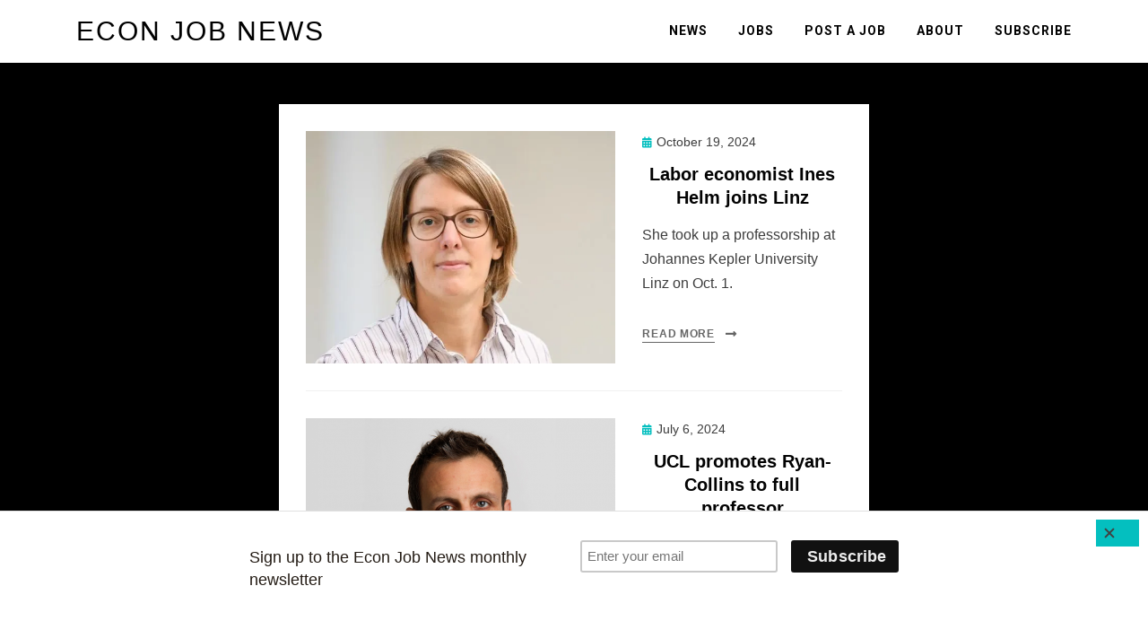

--- FILE ---
content_type: text/html; charset=UTF-8
request_url: https://www.econjobnews.com/tag/university-college-london-ucl
body_size: 15618
content:
<!DOCTYPE html>
<html lang="en-US">
<head>
<meta charset="UTF-8">
<meta name="viewport" content="width=device-width, initial-scale=1.0">
<link rel="profile" href="http://gmpg.org/xfn/11">
<meta name='robots' content='index, follow, max-image-preview:large, max-snippet:-1, max-video-preview:-1' />


	<!-- This site is optimized with the Yoast SEO plugin v26.8 - https://yoast.com/product/yoast-seo-wordpress/ -->
	<title>University College London (UCL) Archives - Econ Job News</title>
	<link rel="canonical" href="https://www.econjobnews.com/tag/university-college-london-ucl" />
	<meta property="og:locale" content="en_US" />
	<meta property="og:type" content="article" />
	<meta property="og:title" content="University College London (UCL) Archives - Econ Job News" />
	<meta property="og:url" content="https://www.econjobnews.com/tag/university-college-london-ucl" />
	<meta property="og:site_name" content="Econ Job News" />
	<meta name="twitter:card" content="summary_large_image" />
	<meta name="twitter:site" content="@Econ_jobs_" />
	<script data-jetpack-boost="ignore" type="application/ld+json" class="yoast-schema-graph">{"@context":"https://schema.org","@graph":[{"@type":"CollectionPage","@id":"https://www.econjobnews.com/tag/university-college-london-ucl","url":"https://www.econjobnews.com/tag/university-college-london-ucl","name":"University College London (UCL) Archives - Econ Job News","isPartOf":{"@id":"https://www.econjobnews.com/#website"},"primaryImageOfPage":{"@id":"https://www.econjobnews.com/tag/university-college-london-ucl#primaryimage"},"image":{"@id":"https://www.econjobnews.com/tag/university-college-london-ucl#primaryimage"},"thumbnailUrl":"https://i0.wp.com/www.econjobnews.com/wp-content/uploads/2024/10/Ines-Helm-e1729351976282.jpg?fit=600%2C450&ssl=1","breadcrumb":{"@id":"https://www.econjobnews.com/tag/university-college-london-ucl#breadcrumb"},"inLanguage":"en-US"},{"@type":"ImageObject","inLanguage":"en-US","@id":"https://www.econjobnews.com/tag/university-college-london-ucl#primaryimage","url":"https://i0.wp.com/www.econjobnews.com/wp-content/uploads/2024/10/Ines-Helm-e1729351976282.jpg?fit=600%2C450&ssl=1","contentUrl":"https://i0.wp.com/www.econjobnews.com/wp-content/uploads/2024/10/Ines-Helm-e1729351976282.jpg?fit=600%2C450&ssl=1","width":600,"height":450,"caption":"Labor economist Ines Helm (Image credit: LMU Munich)."},{"@type":"BreadcrumbList","@id":"https://www.econjobnews.com/tag/university-college-london-ucl#breadcrumb","itemListElement":[{"@type":"ListItem","position":1,"name":"Home","item":"https://www.econjobnews.com/"},{"@type":"ListItem","position":2,"name":"University College London (UCL)"}]},{"@type":"WebSite","@id":"https://www.econjobnews.com/#website","url":"https://www.econjobnews.com/","name":"Econ Job News","description":"","publisher":{"@id":"https://www.econjobnews.com/#organization"},"potentialAction":[{"@type":"SearchAction","target":{"@type":"EntryPoint","urlTemplate":"https://www.econjobnews.com/?s={search_term_string}"},"query-input":{"@type":"PropertyValueSpecification","valueRequired":true,"valueName":"search_term_string"}}],"inLanguage":"en-US"},{"@type":"Organization","@id":"https://www.econjobnews.com/#organization","name":"Econ Job News","url":"https://www.econjobnews.com/","logo":{"@type":"ImageObject","inLanguage":"en-US","@id":"https://www.econjobnews.com/#/schema/logo/image/","url":"https://www.econjobnews.com/wp-content/uploads/2022/07/EJN-logo.jpg","contentUrl":"https://www.econjobnews.com/wp-content/uploads/2022/07/EJN-logo.jpg","width":352,"height":352,"caption":"Econ Job News"},"image":{"@id":"https://www.econjobnews.com/#/schema/logo/image/"},"sameAs":["https://x.com/Econ_jobs_","https://www.linkedin.com/company/80873661/"]}]}</script>
	<!-- / Yoast SEO plugin. -->


<link rel='dns-prefetch' href='//www.econjobnews.com' />
<link rel='dns-prefetch' href='//stats.wp.com' />
<link rel='dns-prefetch' href='//fonts.googleapis.com' />
<link rel='dns-prefetch' href='//www.googletagmanager.com' />
<link rel='preconnect' href='//i0.wp.com' />
<link rel='preconnect' href='//c0.wp.com' />
<link rel="alternate" type="application/rss+xml" title="Econ Job News &raquo; Feed" href="https://www.econjobnews.com/feed" />
<link rel="alternate" type="application/rss+xml" title="Econ Job News &raquo; Comments Feed" href="https://www.econjobnews.com/comments/feed" />
<link rel="alternate" type="application/rss+xml" title="Econ Job News &raquo; University College London (UCL) Tag Feed" href="https://www.econjobnews.com/tag/university-college-london-ucl/feed" />

<!-- No Concat CSS wp-img-auto-sizes-contain => Maybe Not Static File  -->

<!-- No Concat CSS wp-emoji-styles => Maybe Not Static File  -->

<!-- No Concat CSS wp-block-library => Maybe Not Static File  -->

<!-- No Concat CSS classic-theme-styles => Maybe Not Static File  -->

<!-- No Concat CSS styleguide-fonts => Maybe Not Static File https://fonts.googleapis.com/css?family=Alef:400,700&amp;subset=latin,latin-ext -->

<!-- No Concat CSS woocommerce-inline => Maybe Not Static File  -->

<!-- No Concat CSS allium-fonts => Maybe Not Static File https://fonts.googleapis.com/css?family=Nunito+Sans%3A400%2C400i%2C700%2C700i%7CRoboto%3A400%2C400i%2C700%2C700i&amp;subset=latin%2Clatin-ext -->
<link data-handles='mks_shortcodes_fntawsm_css,mks_shortcodes_simple_line_icons,mks_shortcodes_css' rel='stylesheet' id='screen-css-ea920e0769eb338d913b6d86393827b9' href='https://www.econjobnews.com/wp-content/boost-cache/static/ca77c41cbf.min.css' type='text/css' media='screen' />
<link data-handles='woocommerce-layout,woocommerce-general,allium-bootstrap-custom,font-awesome-5,allium-style,meks-ads-widget,meks_instagram-widget-styles,meks-flickr-widget,meks-author-widget,meks-social-widget,meks-themeforest-widget,flick,mailchimp_sf_main_css,meks_ess-main,tablepress-default,tablepress-responsive-tables' rel='stylesheet' id='all-css-e0232b133ae6e239380f2e0de29233de' href='https://www.econjobnews.com/wp-content/boost-cache/static/c7d6f601c2.min.css' type='text/css' media='all' />
<style id='woocommerce-layout-inline-css'>

	.infinite-scroll .woocommerce-pagination {
		display: none;
	}
/*# sourceURL=woocommerce-layout-inline-css */
</style>
<style id='allium-style-inline-css'>
.credits-designer { clip: rect(1px, 1px, 1px, 1px); position: absolute; }
/*# sourceURL=allium-style-inline-css */
</style>
<link data-handles='woocommerce-smallscreen' rel='stylesheet' id='only-screen-and-max-width-768px-css-58be47bbca12289baf489d3e2513b2a1' href='https://www.econjobnews.com/wp-content/boost-cache/static/5680dfa8ba.min.css' type='text/css' media='only screen and (max-width: 768px)' />
<style id='wp-img-auto-sizes-contain-inline-css'>
img:is([sizes=auto i],[sizes^="auto," i]){contain-intrinsic-size:3000px 1500px}
/*# sourceURL=wp-img-auto-sizes-contain-inline-css */
</style>
<style id='wp-emoji-styles-inline-css'>

	img.wp-smiley, img.emoji {
		display: inline !important;
		border: none !important;
		box-shadow: none !important;
		height: 1em !important;
		width: 1em !important;
		margin: 0 0.07em !important;
		vertical-align: -0.1em !important;
		background: none !important;
		padding: 0 !important;
	}
/*# sourceURL=wp-emoji-styles-inline-css */
</style>
<style id='wp-block-library-inline-css'>
:root{--wp-block-synced-color:#7a00df;--wp-block-synced-color--rgb:122,0,223;--wp-bound-block-color:var(--wp-block-synced-color);--wp-editor-canvas-background:#ddd;--wp-admin-theme-color:#007cba;--wp-admin-theme-color--rgb:0,124,186;--wp-admin-theme-color-darker-10:#006ba1;--wp-admin-theme-color-darker-10--rgb:0,107,160.5;--wp-admin-theme-color-darker-20:#005a87;--wp-admin-theme-color-darker-20--rgb:0,90,135;--wp-admin-border-width-focus:2px}@media (min-resolution:192dpi){:root{--wp-admin-border-width-focus:1.5px}}.wp-element-button{cursor:pointer}:root .has-very-light-gray-background-color{background-color:#eee}:root .has-very-dark-gray-background-color{background-color:#313131}:root .has-very-light-gray-color{color:#eee}:root .has-very-dark-gray-color{color:#313131}:root .has-vivid-green-cyan-to-vivid-cyan-blue-gradient-background{background:linear-gradient(135deg,#00d084,#0693e3)}:root .has-purple-crush-gradient-background{background:linear-gradient(135deg,#34e2e4,#4721fb 50%,#ab1dfe)}:root .has-hazy-dawn-gradient-background{background:linear-gradient(135deg,#faaca8,#dad0ec)}:root .has-subdued-olive-gradient-background{background:linear-gradient(135deg,#fafae1,#67a671)}:root .has-atomic-cream-gradient-background{background:linear-gradient(135deg,#fdd79a,#004a59)}:root .has-nightshade-gradient-background{background:linear-gradient(135deg,#330968,#31cdcf)}:root .has-midnight-gradient-background{background:linear-gradient(135deg,#020381,#2874fc)}:root{--wp--preset--font-size--normal:16px;--wp--preset--font-size--huge:42px}.has-regular-font-size{font-size:1em}.has-larger-font-size{font-size:2.625em}.has-normal-font-size{font-size:var(--wp--preset--font-size--normal)}.has-huge-font-size{font-size:var(--wp--preset--font-size--huge)}.has-text-align-center{text-align:center}.has-text-align-left{text-align:left}.has-text-align-right{text-align:right}.has-fit-text{white-space:nowrap!important}#end-resizable-editor-section{display:none}.aligncenter{clear:both}.items-justified-left{justify-content:flex-start}.items-justified-center{justify-content:center}.items-justified-right{justify-content:flex-end}.items-justified-space-between{justify-content:space-between}.screen-reader-text{border:0;clip-path:inset(50%);height:1px;margin:-1px;overflow:hidden;padding:0;position:absolute;width:1px;word-wrap:normal!important}.screen-reader-text:focus{background-color:#ddd;clip-path:none;color:#444;display:block;font-size:1em;height:auto;left:5px;line-height:normal;padding:15px 23px 14px;text-decoration:none;top:5px;width:auto;z-index:100000}html :where(.has-border-color){border-style:solid}html :where([style*=border-top-color]){border-top-style:solid}html :where([style*=border-right-color]){border-right-style:solid}html :where([style*=border-bottom-color]){border-bottom-style:solid}html :where([style*=border-left-color]){border-left-style:solid}html :where([style*=border-width]){border-style:solid}html :where([style*=border-top-width]){border-top-style:solid}html :where([style*=border-right-width]){border-right-style:solid}html :where([style*=border-bottom-width]){border-bottom-style:solid}html :where([style*=border-left-width]){border-left-style:solid}html :where(img[class*=wp-image-]){height:auto;max-width:100%}:where(figure){margin:0 0 1em}html :where(.is-position-sticky){--wp-admin--admin-bar--position-offset:var(--wp-admin--admin-bar--height,0px)}@media screen and (max-width:600px){html :where(.is-position-sticky){--wp-admin--admin-bar--position-offset:0px}}

/*# sourceURL=wp-block-library-inline-css */
</style>
<!-- No Concat CSS global-styles => Maybe Not Static File  -->

<!-- No Concat CSS core-block-supports-duotone => Maybe Not Static File  -->
<style id='global-styles-inline-css'>
:root{--wp--preset--aspect-ratio--square: 1;--wp--preset--aspect-ratio--4-3: 4/3;--wp--preset--aspect-ratio--3-4: 3/4;--wp--preset--aspect-ratio--3-2: 3/2;--wp--preset--aspect-ratio--2-3: 2/3;--wp--preset--aspect-ratio--16-9: 16/9;--wp--preset--aspect-ratio--9-16: 9/16;--wp--preset--color--black: #000000;--wp--preset--color--cyan-bluish-gray: #abb8c3;--wp--preset--color--white: #ffffff;--wp--preset--color--pale-pink: #f78da7;--wp--preset--color--vivid-red: #cf2e2e;--wp--preset--color--luminous-vivid-orange: #ff6900;--wp--preset--color--luminous-vivid-amber: #fcb900;--wp--preset--color--light-green-cyan: #7bdcb5;--wp--preset--color--vivid-green-cyan: #00d084;--wp--preset--color--pale-cyan-blue: #8ed1fc;--wp--preset--color--vivid-cyan-blue: #0693e3;--wp--preset--color--vivid-purple: #9b51e0;--wp--preset--gradient--vivid-cyan-blue-to-vivid-purple: linear-gradient(135deg,rgb(6,147,227) 0%,rgb(155,81,224) 100%);--wp--preset--gradient--light-green-cyan-to-vivid-green-cyan: linear-gradient(135deg,rgb(122,220,180) 0%,rgb(0,208,130) 100%);--wp--preset--gradient--luminous-vivid-amber-to-luminous-vivid-orange: linear-gradient(135deg,rgb(252,185,0) 0%,rgb(255,105,0) 100%);--wp--preset--gradient--luminous-vivid-orange-to-vivid-red: linear-gradient(135deg,rgb(255,105,0) 0%,rgb(207,46,46) 100%);--wp--preset--gradient--very-light-gray-to-cyan-bluish-gray: linear-gradient(135deg,rgb(238,238,238) 0%,rgb(169,184,195) 100%);--wp--preset--gradient--cool-to-warm-spectrum: linear-gradient(135deg,rgb(74,234,220) 0%,rgb(151,120,209) 20%,rgb(207,42,186) 40%,rgb(238,44,130) 60%,rgb(251,105,98) 80%,rgb(254,248,76) 100%);--wp--preset--gradient--blush-light-purple: linear-gradient(135deg,rgb(255,206,236) 0%,rgb(152,150,240) 100%);--wp--preset--gradient--blush-bordeaux: linear-gradient(135deg,rgb(254,205,165) 0%,rgb(254,45,45) 50%,rgb(107,0,62) 100%);--wp--preset--gradient--luminous-dusk: linear-gradient(135deg,rgb(255,203,112) 0%,rgb(199,81,192) 50%,rgb(65,88,208) 100%);--wp--preset--gradient--pale-ocean: linear-gradient(135deg,rgb(255,245,203) 0%,rgb(182,227,212) 50%,rgb(51,167,181) 100%);--wp--preset--gradient--electric-grass: linear-gradient(135deg,rgb(202,248,128) 0%,rgb(113,206,126) 100%);--wp--preset--gradient--midnight: linear-gradient(135deg,rgb(2,3,129) 0%,rgb(40,116,252) 100%);--wp--preset--font-size--small: 13px;--wp--preset--font-size--medium: 20px;--wp--preset--font-size--large: 36px;--wp--preset--font-size--x-large: 42px;--wp--preset--spacing--20: 0.44rem;--wp--preset--spacing--30: 0.67rem;--wp--preset--spacing--40: 1rem;--wp--preset--spacing--50: 1.5rem;--wp--preset--spacing--60: 2.25rem;--wp--preset--spacing--70: 3.38rem;--wp--preset--spacing--80: 5.06rem;--wp--preset--shadow--natural: 6px 6px 9px rgba(0, 0, 0, 0.2);--wp--preset--shadow--deep: 12px 12px 50px rgba(0, 0, 0, 0.4);--wp--preset--shadow--sharp: 6px 6px 0px rgba(0, 0, 0, 0.2);--wp--preset--shadow--outlined: 6px 6px 0px -3px rgb(255, 255, 255), 6px 6px rgb(0, 0, 0);--wp--preset--shadow--crisp: 6px 6px 0px rgb(0, 0, 0);}:where(.is-layout-flex){gap: 0.5em;}:where(.is-layout-grid){gap: 0.5em;}body .is-layout-flex{display: flex;}.is-layout-flex{flex-wrap: wrap;align-items: center;}.is-layout-flex > :is(*, div){margin: 0;}body .is-layout-grid{display: grid;}.is-layout-grid > :is(*, div){margin: 0;}:where(.wp-block-columns.is-layout-flex){gap: 2em;}:where(.wp-block-columns.is-layout-grid){gap: 2em;}:where(.wp-block-post-template.is-layout-flex){gap: 1.25em;}:where(.wp-block-post-template.is-layout-grid){gap: 1.25em;}.has-black-color{color: var(--wp--preset--color--black) !important;}.has-cyan-bluish-gray-color{color: var(--wp--preset--color--cyan-bluish-gray) !important;}.has-white-color{color: var(--wp--preset--color--white) !important;}.has-pale-pink-color{color: var(--wp--preset--color--pale-pink) !important;}.has-vivid-red-color{color: var(--wp--preset--color--vivid-red) !important;}.has-luminous-vivid-orange-color{color: var(--wp--preset--color--luminous-vivid-orange) !important;}.has-luminous-vivid-amber-color{color: var(--wp--preset--color--luminous-vivid-amber) !important;}.has-light-green-cyan-color{color: var(--wp--preset--color--light-green-cyan) !important;}.has-vivid-green-cyan-color{color: var(--wp--preset--color--vivid-green-cyan) !important;}.has-pale-cyan-blue-color{color: var(--wp--preset--color--pale-cyan-blue) !important;}.has-vivid-cyan-blue-color{color: var(--wp--preset--color--vivid-cyan-blue) !important;}.has-vivid-purple-color{color: var(--wp--preset--color--vivid-purple) !important;}.has-black-background-color{background-color: var(--wp--preset--color--black) !important;}.has-cyan-bluish-gray-background-color{background-color: var(--wp--preset--color--cyan-bluish-gray) !important;}.has-white-background-color{background-color: var(--wp--preset--color--white) !important;}.has-pale-pink-background-color{background-color: var(--wp--preset--color--pale-pink) !important;}.has-vivid-red-background-color{background-color: var(--wp--preset--color--vivid-red) !important;}.has-luminous-vivid-orange-background-color{background-color: var(--wp--preset--color--luminous-vivid-orange) !important;}.has-luminous-vivid-amber-background-color{background-color: var(--wp--preset--color--luminous-vivid-amber) !important;}.has-light-green-cyan-background-color{background-color: var(--wp--preset--color--light-green-cyan) !important;}.has-vivid-green-cyan-background-color{background-color: var(--wp--preset--color--vivid-green-cyan) !important;}.has-pale-cyan-blue-background-color{background-color: var(--wp--preset--color--pale-cyan-blue) !important;}.has-vivid-cyan-blue-background-color{background-color: var(--wp--preset--color--vivid-cyan-blue) !important;}.has-vivid-purple-background-color{background-color: var(--wp--preset--color--vivid-purple) !important;}.has-black-border-color{border-color: var(--wp--preset--color--black) !important;}.has-cyan-bluish-gray-border-color{border-color: var(--wp--preset--color--cyan-bluish-gray) !important;}.has-white-border-color{border-color: var(--wp--preset--color--white) !important;}.has-pale-pink-border-color{border-color: var(--wp--preset--color--pale-pink) !important;}.has-vivid-red-border-color{border-color: var(--wp--preset--color--vivid-red) !important;}.has-luminous-vivid-orange-border-color{border-color: var(--wp--preset--color--luminous-vivid-orange) !important;}.has-luminous-vivid-amber-border-color{border-color: var(--wp--preset--color--luminous-vivid-amber) !important;}.has-light-green-cyan-border-color{border-color: var(--wp--preset--color--light-green-cyan) !important;}.has-vivid-green-cyan-border-color{border-color: var(--wp--preset--color--vivid-green-cyan) !important;}.has-pale-cyan-blue-border-color{border-color: var(--wp--preset--color--pale-cyan-blue) !important;}.has-vivid-cyan-blue-border-color{border-color: var(--wp--preset--color--vivid-cyan-blue) !important;}.has-vivid-purple-border-color{border-color: var(--wp--preset--color--vivid-purple) !important;}.has-vivid-cyan-blue-to-vivid-purple-gradient-background{background: var(--wp--preset--gradient--vivid-cyan-blue-to-vivid-purple) !important;}.has-light-green-cyan-to-vivid-green-cyan-gradient-background{background: var(--wp--preset--gradient--light-green-cyan-to-vivid-green-cyan) !important;}.has-luminous-vivid-amber-to-luminous-vivid-orange-gradient-background{background: var(--wp--preset--gradient--luminous-vivid-amber-to-luminous-vivid-orange) !important;}.has-luminous-vivid-orange-to-vivid-red-gradient-background{background: var(--wp--preset--gradient--luminous-vivid-orange-to-vivid-red) !important;}.has-very-light-gray-to-cyan-bluish-gray-gradient-background{background: var(--wp--preset--gradient--very-light-gray-to-cyan-bluish-gray) !important;}.has-cool-to-warm-spectrum-gradient-background{background: var(--wp--preset--gradient--cool-to-warm-spectrum) !important;}.has-blush-light-purple-gradient-background{background: var(--wp--preset--gradient--blush-light-purple) !important;}.has-blush-bordeaux-gradient-background{background: var(--wp--preset--gradient--blush-bordeaux) !important;}.has-luminous-dusk-gradient-background{background: var(--wp--preset--gradient--luminous-dusk) !important;}.has-pale-ocean-gradient-background{background: var(--wp--preset--gradient--pale-ocean) !important;}.has-electric-grass-gradient-background{background: var(--wp--preset--gradient--electric-grass) !important;}.has-midnight-gradient-background{background: var(--wp--preset--gradient--midnight) !important;}.has-small-font-size{font-size: var(--wp--preset--font-size--small) !important;}.has-medium-font-size{font-size: var(--wp--preset--font-size--medium) !important;}.has-large-font-size{font-size: var(--wp--preset--font-size--large) !important;}.has-x-large-font-size{font-size: var(--wp--preset--font-size--x-large) !important;}
/*# sourceURL=global-styles-inline-css */
</style>

<style id='classic-theme-styles-inline-css'>
/*! This file is auto-generated */
.wp-block-button__link{color:#fff;background-color:#32373c;border-radius:9999px;box-shadow:none;text-decoration:none;padding:calc(.667em + 2px) calc(1.333em + 2px);font-size:1.125em}.wp-block-file__button{background:#32373c;color:#fff;text-decoration:none}
/*# sourceURL=/wp-includes/css/classic-themes.min.css */
</style>
<link rel='stylesheet' id='styleguide-fonts-css' href='https://fonts.googleapis.com/css?family=Alef%3A400%2C700&#038;subset=latin%2Clatin-ext&#038;ver=0.0.1' media='all' />
<style id='woocommerce-inline-inline-css'>
.woocommerce form .form-row .required { visibility: visible; }
/*# sourceURL=woocommerce-inline-inline-css */
</style>
<link rel='stylesheet' id='allium-fonts-css' href='https://fonts.googleapis.com/css?family=Nunito+Sans%3A400%2C400i%2C700%2C700i%7CRoboto%3A400%2C400i%2C700%2C700i&#038;subset=latin%2Clatin-ext' media='all' />

<!-- No Concat JS jquery-core => Excluded option -->

<!-- No Concat JS woocommerce-analytics => External URL: https://stats.wp.com/s-202605.js -->





<link rel="https://api.w.org/" href="https://www.econjobnews.com/wp-json/" /><link rel="alternate" title="JSON" type="application/json" href="https://www.econjobnews.com/wp-json/wp/v2/tags/71" /><link rel="EditURI" type="application/rsd+xml" title="RSD" href="https://www.econjobnews.com/xmlrpc.php?rsd" />
<meta name="generator" content="WordPress 6.9" />
<meta name="generator" content="WooCommerce 10.4.3" />
<meta name="generator" content="Redux 4.5.10" /><!-- start Simple Custom CSS and JS -->
<!-- Add HTML code to the header or the footer.

For example, you can use the following code for loading the jQuery library from Google CDN:
<script data-jetpack-boost="ignore" src="https://ajax.googleapis.com/ajax/libs/jquery/3.6.0/jquery.min.js"></script>

or the following one for loading the Bootstrap library from jsDelivr:
<link href="https://cdn.jsdelivr.net/npm/bootstrap@5.1.3/dist/css/bootstrap.min.css" rel="stylesheet" integrity="sha384-1BmE4kWBq78iYhFldvKuhfTAU6auU8tT94WrHftjDbrCEXSU1oBoqyl2QvZ6jIW3" crossorigin="anonymous">

-- End of the comment --> 

<!-- end Simple Custom CSS and JS -->
<!-- start Simple Custom CSS and JS -->
<style type="text/css">
body > div.typology-fake-bg > div > div.section-head{
	display: none !important;
}

@media(max-width: 680px){
	.typology-header{
		top: 27px !important;
	}
}
header.page-header {
    display: none !important;
}
.entry-author {
    display: none !important;
}

/* #content > div.page-header-wrapper.page-header-wrapper-archive > div > div > div > header{
	display: none !important;
} */
body > div.code-block.code-block-4{
	display:none !important;
}
span.byline.entry-meta-icon{
	display: none !important;
}
div#comments{
	display: none !important;
}


.typology-header{
	top: 27px !important;
}
#site-sidebar{
	display:none;
}
#primary{
	flex:0 0 80%;
	margin-right:auto;
	margin-left:auto;
	display:flex;
	overflow:hidden !important;
}
.post-category{
	display:none !important;
}</style>
<!-- end Simple Custom CSS and JS -->
<!-- start Simple Custom CSS and JS -->
<style type="text/css">
.post-letter{
	display:none !important;
}
.code-block-2{
	position:absolute;
	top:350px;
}
.code-block-3{
	position:absolute;
	top:350px;
	right:50px;
}
.code-block-4{
	margin:0px !important;
}
.page-id-35 .typology-header{
	top:30px !important;
}
.page-id-35 .typology-header.typology-header-sticky{
	top:0px !important;
}</style>
<!-- end Simple Custom CSS and JS -->

		<!-- GA Google Analytics @ https://m0n.co/ga -->
		
		

	<meta name="generator" content="Site Kit by Google 1.171.0" />	<style>img#wpstats{display:none}</style>
			<noscript><style>.woocommerce-product-gallery{ opacity: 1 !important; }</style></noscript>
	
<!-- Google AdSense meta tags added by Site Kit -->
<meta name="google-adsense-platform-account" content="ca-host-pub-2644536267352236">
<meta name="google-adsense-platform-domain" content="sitekit.withgoogle.com">
<!-- End Google AdSense meta tags added by Site Kit -->

	
		<style type="text/css">
			.site-title a,
		.site-title a:visited {
			color: #000000;
		}
		.site-title a:hover,
		.site-title a:focus,
		.site-title a:active {
			opacity: 0.7;
		}
		.site-description {
			color: #000000;
			opacity: 0.7;
		}
		</style>

<style type="text/css" id="custom-background-css">
body.custom-background { background-color: #000000; }
</style>
	<link rel="icon" href="https://i0.wp.com/www.econjobnews.com/wp-content/uploads/2022/05/EJN1.jpg?fit=32%2C32&#038;ssl=1" sizes="32x32" />
<link rel="icon" href="https://i0.wp.com/www.econjobnews.com/wp-content/uploads/2022/05/EJN1.jpg?fit=192%2C192&#038;ssl=1" sizes="192x192" />
<link rel="apple-touch-icon" href="https://i0.wp.com/www.econjobnews.com/wp-content/uploads/2022/05/EJN1.jpg?fit=180%2C180&#038;ssl=1" />
<meta name="msapplication-TileImage" content="https://i0.wp.com/www.econjobnews.com/wp-content/uploads/2022/05/EJN1.jpg?fit=270%2C270&#038;ssl=1" />
<!-- Styleguide styles -->
<style>body {
		font-family: Alex, sans-serif;
		font-weight: inherit;
	}
	.site-title,
	h1, h2, h3, h4, h5, h6 {
		font-family: Alex, sans-serif;
		font-weight: inherit;
	}</style>		<style type="text/css" id="wp-custom-css">
			.archive.category #sidebar {
    display: none;
}

.archive.category div#content {
    padding-right: 0;
    width: 100%;
}

/* ===== Global: widen the main content area for these flows ===== */
.page-id-0 .site-content,
.site-content,
.entry-content {
  max-width: 1100px;
}

/* Many themes hard-cap content width; force the inner container wider */
.site-content .container,
.site-content .content-area,
.site-content .site-main,
.entry-content > * {
  max-width: 1100px;
}

/* Center page titles */
.entry-title,
.page-title {
  text-align: center;
}

.single .entry-title,
.home .entry-title {
	text-align: left !important;
} 

/* ===== WP Job Manager Listings: widen + make list look like a table ===== */
.job_listings,
.job_listings .job_filters,
.job_listings ul.job_listings {
  width: 100% !important;
  max-width: 1100px !important;
  margin-left: auto !important;
  margin-right: auto !important;
}

.job_listings ul.job_listings li.ejn-job-row {
  display: grid;
  grid-template-columns: 2.2fr 2fr 1.2fr 1fr;
  gap: 12px;
  align-items: center;
  padding: 14px 12px;
  border-bottom: 1px solid rgba(0,0,0,0.08);
}

/* Slightly stronger text hierarchy */
.job_listings ul.job_listings li.ejn-job-row .ejn-job-title {
  font-weight: 600;
}

/* Keep Apply link visually clear */
.ejn-apply-link {
  text-decoration: underline;
  font-weight: 600;
}

/* ===== Submit Job / Packages: widen and center ===== */
.job-manager-form,
.job_listing_packages,
.job_listing_packages_title,
.job_listing_packages ul.job_packages,
.job_listing_packages .job_listing_packages_list {
  width: 100% !important;
  max-width: 700px !important;
  margin-left: auto !important;
  margin-right: auto !important;
}

/* Center headings inside those flows */
.job-manager-form h2,
.job_listing_packages h2,
.job_listing_packages_title h2 {
  text-align: center;
}

/* ===== WooCommerce Checkout: make it usable ===== */
.woocommerce-checkout .woocommerce,
.woocommerce-checkout form.checkout,
.woocommerce-checkout .entry-content,
.woocommerce-checkout .site-main {
  max-width: 900px !important;
  width: 100% !important;
  margin-left: auto !important;
  margin-right: auto !important;
}

/* Make order review + payment stack nicely on small screens */
@media (max-width: 980px) {
  .woocommerce-checkout #customer_details,
  .woocommerce-checkout #order_review {
    float: none !important;
    width: 100% !important;
  }
}
css/* Force hide all job listing images and remove space */
.job_listing img,
.job_listing .company-logo,
.job-manager-company-logo,
ul.job_listings li img,
.wpjm-company-logo,
.company_logo,
.job_listing .position .company_logo,
.job_listing-logo {
    display: none !important;
    visibility: hidden !important;
    opacity: 0 !important;
    width: 0 !important;
    height: 0 !important;
    margin: 0 !important;
    padding: 0 !important;
}
/* Force hide all job listing images and remove space */
.job_listing img,
.job_listing .company-logo,
.job-manager-company-logo,
ul.job_listings li img,
.wpjm-company-logo,
.company_logo img,
.job_listing .position .company_logo,
.job_listing-logo {
    display: none !important;
    visibility: hidden !important;
    opacity: 0 !important;
    width: 0 !important;
    height: 0 !important;
    margin: 0 !important;
    padding: 0 !important;
}

/* Remove the container/wrapper for logo to eliminate indentation */
.job_listing .position .company_logo,
.job-manager-company-logo,
.wpjm-company-logo {
    display: none !important;
}

/* Make job titles non-clickable on ALL devices */
.job_listing h3 a,
.job_listing a.job_listing-clickbox,
ul.job_listings li a,
.job_listing a {
    pointer-events: none !important;
    cursor: default !important;
    text-decoration: none !important;
    color: #000 !important;
}

.job_listing:hover,
.job_listing {
    cursor: default !important;
}

/* Specific mobile/tablet fix */
@media (max-width: 1024px) {
    .job_listing h3 a,
    .job_listing a.job_listing-clickbox,
    .job_listing a {
        pointer-events: none !important;
        cursor: default !important;
    }
}
/* Hide Mailchimp signup on jobs and post-a-job pages */
body.page-id-[Jobs] .mc4wp-form-fields,
body.page-id-[Post-a-job] .mc4wp-form-fields {
    display: none !important;
}		</style>
		<link data-handles='wc-blocks-style' rel='stylesheet' id='all-css-9c4c09be3e5a74671423391ea83d19ef' href='https://www.econjobnews.com/wp-content/boost-cache/static/de66bbf6d6.min.css' type='text/css' media='all' />
</head>

<body class="archive tag tag-university-college-london-ucl tag-71 custom-background wp-theme-allium theme-allium non-logged-in woocommerce-no-js hfeed has-site-branding has-wide-layout has-no-sidebar">
<div id="page" class="site-wrapper site">

	
	<header id="masthead" class="site-header" role="banner">
		<div class="container">
			<div class="row">
				<div class="col">

					<div class="site-header-inside-wrapper">
						
<div class="site-branding-wrapper">
	
	<div class="site-branding">
					<p class="site-title"><a href="https://www.econjobnews.com/" title="Econ Job News" rel="home">Econ Job News</a></p>
		
			</div>
</div><!-- .site-branding-wrapper -->

						
<nav id="site-navigation" class="main-navigation" role="navigation">
	<div class="main-navigation-inside">

		<a class="skip-link screen-reader-text" href="#content">Skip to content</a>
		<div class="toggle-menu-wrapper">
			<a href="#header-menu-responsive" title="Menu" class="toggle-menu-control">
				<span class="toggle-menu-label">Menu</span>
			</a>
		</div>

		<div class="site-header-menu"><ul id="menu-1" class="header-menu sf-menu"><li id="menu-item-2715" class="menu-item menu-item-type-custom menu-item-object-custom menu-item-home menu-item-2715"><a href="https://www.econjobnews.com/">News</a></li>
<li id="menu-item-3011" class="menu-item menu-item-type-post_type menu-item-object-page menu-item-3011"><a href="https://www.econjobnews.com/jobs">Jobs</a></li>
<li id="menu-item-3018" class="menu-item menu-item-type-post_type menu-item-object-page menu-item-3018"><a href="https://www.econjobnews.com/post-a-job">Post a Job</a></li>
<li id="menu-item-499" class="menu-item menu-item-type-post_type menu-item-object-page menu-item-499"><a href="https://www.econjobnews.com/about">About</a></li>
<li id="menu-item-718" class="menu-item menu-item-type-post_type menu-item-object-page menu-item-718"><a href="https://www.econjobnews.com/subscribe">Subscribe</a></li>
</ul></div>
	</div><!-- .main-navigation-inside -->
</nav><!-- .main-navigation -->
					</div><!-- .site-header-inside-wrapper -->

				</div><!-- .col -->
			</div><!-- .row -->
		</div><!-- .container -->
	</header><!-- #masthead -->

	<div id="content" class="site-content">

	<div class="page-header-wrapper page-header-wrapper-archive">
		<div class="container">

			<div class="row">
				<div class="col">

					<header class="page-header">
						<h1 class="page-title"><span class="page-title-label">Tag:</span> <span class="page-title-value"><span>University College London (UCL)</span></span></h1>					</header><!-- .page-header -->

				</div><!-- .col -->
			</div><!-- .row -->

		</div><!-- .container -->
	</div><!-- .page-header-wrapper -->

	<div class="site-content-inside">
		<div class="container">
			<div class="row">

				<div id="primary" class="content-area col">
					<main id="main" class="site-main" role="main">

					
						<div id="post-wrapper" class="post-wrapper post-wrapper-archive">
												
							
<div class="post-wrapper-hentry">
	<article id="post-2663" class="post-2663 post type-post status-publish format-standard has-post-thumbnail hentry category-appointments category-latest-news tag-johannes-kepler-university-linz tag-lmu-munich tag-stockholm-university tag-university-college-london-ucl">
		<div class="post-content-wrapper post-content-wrapper-archive">

			<div class="entry-image-wrapper"><a href="https://www.econjobnews.com/labor-economist-ines-helm-joins-linz"><figure class="post-thumbnail"><img width="600" height="525" src="https://i0.wp.com/www.econjobnews.com/wp-content/uploads/2024/10/Ines-Helm-e1729351976282.jpg?resize=600%2C450&amp;ssl=1" class="img-featured img-responsive wp-post-image" alt="" decoding="async" fetchpriority="high" /></figure></a></div>
			<div class="entry-data-wrapper">
				<div class="entry-header-wrapper">
										<div class="entry-meta entry-meta-header-before">
						<span class="post-category post-first-category cat-links entry-meta-icon"><a href="https://www.econjobnews.com/category/appointments" title="Appointments">Appointments</a></span><span class="posted-on entry-meta-icon"><span class="screen-reader-text">Posted on</span><a href="https://www.econjobnews.com/labor-economist-ines-helm-joins-linz" rel="bookmark"><time class="entry-date published" datetime="2024-10-19T15:34:54+00:00">October 19, 2024</time><time class="updated" datetime="2024-10-19T15:35:27+00:00">October 19, 2024</time></a></span>					</div><!-- .entry-meta -->
					
					<header class="entry-header">
						<h1 class="entry-title"><a href="https://www.econjobnews.com/labor-economist-ines-helm-joins-linz" rel="bookmark">Labor economist Ines Helm joins Linz</a></h1>					</header><!-- .entry-header -->
				</div><!-- .entry-header-wrapper -->

								<div class="entry-summary">
					<p>She took up a professorship at Johannes Kepler University Linz on Oct. 1.</p>
				</div><!-- .entry-summary -->
				
				<div class="more-link-wrapper"><a href="https://www.econjobnews.com/labor-economist-ines-helm-joins-linz" class="more-link">Read More</a></div>			</div><!-- .entry-data-wrapper -->

		</div><!-- .post-content-wrapper -->
	</article><!-- #post-## -->
</div><!-- .post-wrapper-hentry -->

						
							
<div class="post-wrapper-hentry">
	<article id="post-2403" class="post-2403 post type-post status-publish format-standard has-post-thumbnail hentry category-appointments category-latest-news tag-new-economics-foundation tag-university-college-london-ucl">
		<div class="post-content-wrapper post-content-wrapper-archive">

			<div class="entry-image-wrapper"><a href="https://www.econjobnews.com/ucl-promotes-ryan-collins"><figure class="post-thumbnail"><img width="700" height="461" src="https://i0.wp.com/www.econjobnews.com/wp-content/uploads/2024/07/josh-ryan-collins-800x480-1.png?resize=700%2C461&amp;ssl=1" class="img-featured img-responsive wp-post-image" alt="" decoding="async" /></figure></a></div>
			<div class="entry-data-wrapper">
				<div class="entry-header-wrapper">
										<div class="entry-meta entry-meta-header-before">
						<span class="post-category post-first-category cat-links entry-meta-icon"><a href="https://www.econjobnews.com/category/appointments" title="Appointments">Appointments</a></span><span class="posted-on entry-meta-icon"><span class="screen-reader-text">Posted on</span><a href="https://www.econjobnews.com/ucl-promotes-ryan-collins" rel="bookmark"><time class="entry-date published" datetime="2024-07-06T13:38:05+00:00">July 6, 2024</time><time class="updated" datetime="2024-07-06T13:39:08+00:00">July 6, 2024</time></a></span>					</div><!-- .entry-meta -->
					
					<header class="entry-header">
						<h1 class="entry-title"><a href="https://www.econjobnews.com/ucl-promotes-ryan-collins" rel="bookmark">UCL promotes Ryan-Collins to full professor</a></h1>					</header><!-- .entry-header -->
				</div><!-- .entry-header-wrapper -->

								<div class="entry-summary">
					<p>Josh Ryan-Collins‘ research focuses on the economics of land, housing and sustainable finance.</p>
				</div><!-- .entry-summary -->
				
				<div class="more-link-wrapper"><a href="https://www.econjobnews.com/ucl-promotes-ryan-collins" class="more-link">Read More</a></div>			</div><!-- .entry-data-wrapper -->

		</div><!-- .post-content-wrapper -->
	</article><!-- #post-## -->
</div><!-- .post-wrapper-hentry -->

						
							
<div class="post-wrapper-hentry">
	<article id="post-1678" class="post-1678 post type-post status-publish format-standard has-post-thumbnail hentry category-appointments category-latest-news tag-european-economic-association tag-ku-leuven tag-university-college-london-ucl tag-yrjo-jahnsson-prize">
		<div class="post-content-wrapper post-content-wrapper-archive">

			<div class="entry-image-wrapper"><a href="https://www.econjobnews.com/2023-yrjo-jahnsson-award"><figure class="post-thumbnail"><img width="700" height="525" src="https://i0.wp.com/www.econjobnews.com/wp-content/uploads/2023/03/helsinki-cathedral-cathedral-church-helsinki-finland-architecture.jpg?resize=700%2C525&amp;ssl=1" class="img-featured img-responsive wp-post-image" alt="" decoding="async" /></figure></a></div>
			<div class="entry-data-wrapper">
				<div class="entry-header-wrapper">
										<div class="entry-meta entry-meta-header-before">
						<span class="post-category post-first-category cat-links entry-meta-icon"><a href="https://www.econjobnews.com/category/appointments" title="Appointments">Appointments</a></span><span class="posted-on entry-meta-icon"><span class="screen-reader-text">Posted on</span><a href="https://www.econjobnews.com/2023-yrjo-jahnsson-award" rel="bookmark"><time class="entry-date published" datetime="2023-03-31T03:27:02+00:00">March 31, 2023</time><time class="updated" datetime="2023-03-31T03:29:28+00:00">March 31, 2023</time></a></span>					</div><!-- .entry-meta -->
					
					<header class="entry-header">
						<h1 class="entry-title"><a href="https://www.econjobnews.com/2023-yrjo-jahnsson-award" rel="bookmark">Jan De Loecker and Kalina Manova win 2023 Yrjö Jahnsson Award</a></h1>					</header><!-- .entry-header -->
				</div><!-- .entry-header-wrapper -->

								<div class="entry-summary">
					<p>The prize is awarded to European economists under the age of 45 who have made a significant contribution in theoretical and applied research.</p>
				</div><!-- .entry-summary -->
				
				<div class="more-link-wrapper"><a href="https://www.econjobnews.com/2023-yrjo-jahnsson-award" class="more-link">Read More</a></div>			</div><!-- .entry-data-wrapper -->

		</div><!-- .post-content-wrapper -->
	</article><!-- #post-## -->
</div><!-- .post-wrapper-hentry -->

						
							
<div class="post-wrapper-hentry">
	<article id="post-851" class="post-851 post type-post status-publish format-standard has-post-thumbnail hentry category-appointments category-latest-news tag-london-school-of-economics-lse tag-oxford-review-of-economic-policy tag-university-college-london-ucl">
		<div class="post-content-wrapper post-content-wrapper-archive">

			<div class="entry-image-wrapper"><a href="https://www.econjobnews.com/ucl-promotes-wyness-to-professor-of-economics"><figure class="post-thumbnail"><img width="700" height="500" src="https://i0.wp.com/www.econjobnews.com/wp-content/uploads/2022/07/University-College-London.png?resize=700%2C500&amp;ssl=1" class="img-featured img-responsive wp-post-image" alt="" decoding="async" loading="lazy" /></figure></a></div>
			<div class="entry-data-wrapper">
				<div class="entry-header-wrapper">
										<div class="entry-meta entry-meta-header-before">
						<span class="post-category post-first-category cat-links entry-meta-icon"><a href="https://www.econjobnews.com/category/appointments" title="Appointments">Appointments</a></span><span class="posted-on entry-meta-icon"><span class="screen-reader-text">Posted on</span><a href="https://www.econjobnews.com/ucl-promotes-wyness-to-professor-of-economics" rel="bookmark"><time class="entry-date published updated" datetime="2022-07-08T01:00:44+00:00">July 8, 2022</time></a></span>					</div><!-- .entry-meta -->
					
					<header class="entry-header">
						<h1 class="entry-title"><a href="https://www.econjobnews.com/ucl-promotes-wyness-to-professor-of-economics" rel="bookmark">UCL promotes Wyness to professor of economics </a></h1>					</header><!-- .entry-header -->
				</div><!-- .entry-header-wrapper -->

								<div class="entry-summary">
					<p>Gill Wyness is the deputy director of the university’s Centre for Education Policy and Equalising Opportunities.</p>
				</div><!-- .entry-summary -->
				
				<div class="more-link-wrapper"><a href="https://www.econjobnews.com/ucl-promotes-wyness-to-professor-of-economics" class="more-link">Read More</a></div>			</div><!-- .entry-data-wrapper -->

		</div><!-- .post-content-wrapper -->
	</article><!-- #post-## -->
</div><!-- .post-wrapper-hentry -->

												</div><!-- .post-wrapper -->

						
					
					</main><!-- #main -->
				</div><!-- #primary -->

				
			</div><!-- .row -->
		</div><!-- .container -->
	</div><!-- .site-content-inside -->


	</div><!-- #content -->

	<footer id="colophon" class="site-footer" role="contentinfo">
		
<div class="site-info">
	<div class="site-info-inside">

		<div class="container">

			<div class="row">
				<div class="col">
					<div class="credits-wrapper">
						<div class="credits credits-blog">&copy; Copyright 2026 &#8211; <a href="https://www.econjobnews.com/">Econ Job News</a></div><div class="credits credits-designer">Allium Theme by <a href="https://templatelens.com" title="TemplateLens">TemplateLens</a> <span>&sdot;</span> Powered by <a href="https://wordpress.org" title="WordPress">WordPress</a></div>					</div><!-- .credits -->
				</div><!-- .col -->
			</div><!-- .row -->

		</div><!-- .container -->

	</div><!-- .site-info-inside -->
</div><!-- .site-info -->
	</footer><!-- #colophon -->

</div><!-- #page .site-wrapper -->

<div class="overlay-effect"></div><!-- .overlay-effect -->


	
	
<!-- No Concat JS allium-custom => Has Strict Mode (Third-Party) -->

<!-- No Concat JS woocommerce-analytics-client => Filtered `false` -->

<!-- No Concat JS jquery-ui-datepicker => Has Inline Content -->

<!-- No Concat JS jetpack-stats => External URL: https://stats.wp.com/e-202605.js -->












<script data-jetpack-boost="ignore" id="wp-emoji-settings" type="application/json">
{"baseUrl":"https://s.w.org/images/core/emoji/17.0.2/72x72/","ext":".png","svgUrl":"https://s.w.org/images/core/emoji/17.0.2/svg/","svgExt":".svg","source":{"concatemoji":"https://www.econjobnews.com/wp-includes/js/wp-emoji-release.min.js?ver=6.9"}}
</script>

		
		<script>window._wca = window._wca || [];</script><script type="text/javascript" src="https://www.econjobnews.com/wp-includes/js/jquery/jquery.min.js?ver=3.7.1" id="jquery-core-js"></script><script type="text/javascript" id="wc-add-to-cart-js-extra">
/* <![CDATA[ */
var wc_add_to_cart_params = {"ajax_url":"/wp-admin/admin-ajax.php","wc_ajax_url":"/?wc-ajax=%%endpoint%%","i18n_view_cart":"View cart","cart_url":"https://www.econjobnews.com/?page_id=2810","is_cart":"","cart_redirect_after_add":"no"};
//# sourceURL=wc-add-to-cart-js-extra
/* ]]> */
</script><script type="text/javascript" id="woocommerce-js-extra">
/* <![CDATA[ */
var woocommerce_params = {"ajax_url":"/wp-admin/admin-ajax.php","wc_ajax_url":"/?wc-ajax=%%endpoint%%","i18n_password_show":"Show password","i18n_password_hide":"Hide password"};
//# sourceURL=woocommerce-js-extra
/* ]]> */
</script><script data-handles='jquery-migrate,wc-jquery-blockui,wc-add-to-cart,wc-js-cookie,woocommerce' type='text/javascript' src='https://www.econjobnews.com/wp-content/boost-cache/static/631bec11e0.min.js'></script><script type="text/javascript" src="https://stats.wp.com/s-202605.js" id="woocommerce-analytics-js" defer="defer" data-wp-strategy="defer"></script><script id="mcjs">!function(c,h,i,m,p){m=c.createElement(h),p=c.getElementsByTagName(h)[0],m.async=1,m.src=i,p.parentNode.insertBefore(m,p)}(document,"script","https://chimpstatic.com/mcjs-connected/js/users/1bc39791b238648d1e013c1bd/704cbea1ec6024342b62a8ba2.js");</script><script async src="https://www.googletagmanager.com/gtag/js?id=G-FS6FKHGKRW"></script><script>
			window.dataLayer = window.dataLayer || [];
			function gtag(){dataLayer.push(arguments);}
			gtag('js', new Date());
			gtag('config', 'G-FS6FKHGKRW');
		</script><script type="speculationrules">
{"prefetch":[{"source":"document","where":{"and":[{"href_matches":"/*"},{"not":{"href_matches":["/wp-*.php","/wp-admin/*","/wp-content/uploads/*","/wp-content/*","/wp-content/plugins/*","/wp-content/themes/allium/*","/*\\?(.+)"]}},{"not":{"selector_matches":"a[rel~=\"nofollow\"]"}},{"not":{"selector_matches":".no-prefetch, .no-prefetch a"}}]},"eagerness":"conservative"}]}
</script><script>
jQuery(document).ready(function($) {
    // Disable all clicks on job listings on mobile/tablet
    $('.job_listing, ul.job_listings li').on('click touchstart', function(e) {
        e.preventDefault();
        e.stopPropagation();
        return false;
    });
    
    // But allow clicks on Apply Here button
    $('.job-apply a').on('click touchstart', function(e) {
        e.stopPropagation();
        // Allow this link to work
    });
    
    // Remove any click handlers that WP Job Manager added
    $('.job_listing').off('click');
    $('ul.job_listings li').off('click');
    $('.job_listing a:not(.job-apply a)').on('click', function(e) {
        e.preventDefault();
        return false;
    });
});
</script><script type='text/javascript'>
		(function () {
			var c = document.body.className;
			c = c.replace(/woocommerce-no-js/, 'woocommerce-js');
			document.body.className = c;
		})();
	</script><script data-handles='mks_shortcodes_js,enquire,fitvids,hover-intent,superfish' type='text/javascript' src='https://www.econjobnews.com/wp-content/boost-cache/static/ee9a141717.min.js'></script><script type="text/javascript" src="https://www.econjobnews.com/wp-content/themes/allium/js/custom.js?ver=1.0" id="allium-custom-js"></script><script data-handles='wp-polyfill' type='text/javascript' src='https://www.econjobnews.com/wp-includes/js/dist/vendor/wp-polyfill.min.js?m=1764750857'></script><script type="text/javascript" src="https://www.econjobnews.com/wp-content/plugins/jetpack/jetpack_vendor/automattic/woocommerce-analytics/build/woocommerce-analytics-client.js?minify=false&amp;ver=75adc3c1e2933e2c8c6a" id="woocommerce-analytics-client-js" defer="defer" data-wp-strategy="defer"></script><script data-handles='jquery-form,jquery-ui-core' type='text/javascript' src='https://www.econjobnews.com/wp-content/boost-cache/static/d2a2052526.min.js'></script><script type="text/javascript" src="https://www.econjobnews.com/wp-includes/js/jquery/ui/datepicker.min.js?ver=1.13.3" id="jquery-ui-datepicker-js"></script><script type="text/javascript" id="jquery-ui-datepicker-js-after">
/* <![CDATA[ */
jQuery(function(jQuery){jQuery.datepicker.setDefaults({"closeText":"Close","currentText":"Today","monthNames":["January","February","March","April","May","June","July","August","September","October","November","December"],"monthNamesShort":["Jan","Feb","Mar","Apr","May","Jun","Jul","Aug","Sep","Oct","Nov","Dec"],"nextText":"Next","prevText":"Previous","dayNames":["Sunday","Monday","Tuesday","Wednesday","Thursday","Friday","Saturday"],"dayNamesShort":["Sun","Mon","Tue","Wed","Thu","Fri","Sat"],"dayNamesMin":["S","M","T","W","T","F","S"],"dateFormat":"MM d, yy","firstDay":1,"isRTL":false});});
//# sourceURL=jquery-ui-datepicker-js-after
/* ]]> */
</script><script type="text/javascript" id="mailchimp_sf_main_js-js-extra">
/* <![CDATA[ */
var mailchimpSF = {"ajax_url":"https://www.econjobnews.com/","phone_validation_error":"Please enter a valid phone number."};
//# sourceURL=mailchimp_sf_main_js-js-extra
/* ]]> */
</script><script type="text/javascript" id="wc-order-attribution-js-extra">
/* <![CDATA[ */
var wc_order_attribution = {"params":{"lifetime":1.0e-5,"session":30,"base64":false,"ajaxurl":"https://www.econjobnews.com/wp-admin/admin-ajax.php","prefix":"wc_order_attribution_","allowTracking":true},"fields":{"source_type":"current.typ","referrer":"current_add.rf","utm_campaign":"current.cmp","utm_source":"current.src","utm_medium":"current.mdm","utm_content":"current.cnt","utm_id":"current.id","utm_term":"current.trm","utm_source_platform":"current.plt","utm_creative_format":"current.fmt","utm_marketing_tactic":"current.tct","session_entry":"current_add.ep","session_start_time":"current_add.fd","session_pages":"session.pgs","session_count":"udata.vst","user_agent":"udata.uag"}};
//# sourceURL=wc-order-attribution-js-extra
/* ]]> */
</script><script data-handles='mailchimp_sf_main_js,meks_ess-main,sourcebuster-js,wc-order-attribution' type='text/javascript' src='https://www.econjobnews.com/wp-content/boost-cache/static/7032e96abf.min.js'></script><script type="text/javascript" id="jetpack-stats-js-before">
/* <![CDATA[ */
_stq = window._stq || [];
_stq.push([ "view", {"v":"ext","blog":"202467817","post":"0","tz":"0","srv":"www.econjobnews.com","arch_tag":"university-college-london-ucl","arch_results":"4","j":"1:15.4"} ]);
_stq.push([ "clickTrackerInit", "202467817", "0" ]);
//# sourceURL=jetpack-stats-js-before
/* ]]> */
</script><script type="text/javascript" src="https://stats.wp.com/e-202605.js" id="jetpack-stats-js" defer="defer" data-wp-strategy="defer"></script><script type="module">
/* <![CDATA[ */
/*! This file is auto-generated */
const a=JSON.parse(document.getElementById("wp-emoji-settings").textContent),o=(window._wpemojiSettings=a,"wpEmojiSettingsSupports"),s=["flag","emoji"];function i(e){try{var t={supportTests:e,timestamp:(new Date).valueOf()};sessionStorage.setItem(o,JSON.stringify(t))}catch(e){}}function c(e,t,n){e.clearRect(0,0,e.canvas.width,e.canvas.height),e.fillText(t,0,0);t=new Uint32Array(e.getImageData(0,0,e.canvas.width,e.canvas.height).data);e.clearRect(0,0,e.canvas.width,e.canvas.height),e.fillText(n,0,0);const a=new Uint32Array(e.getImageData(0,0,e.canvas.width,e.canvas.height).data);return t.every((e,t)=>e===a[t])}function p(e,t){e.clearRect(0,0,e.canvas.width,e.canvas.height),e.fillText(t,0,0);var n=e.getImageData(16,16,1,1);for(let e=0;e<n.data.length;e++)if(0!==n.data[e])return!1;return!0}function u(e,t,n,a){switch(t){case"flag":return n(e,"\ud83c\udff3\ufe0f\u200d\u26a7\ufe0f","\ud83c\udff3\ufe0f\u200b\u26a7\ufe0f")?!1:!n(e,"\ud83c\udde8\ud83c\uddf6","\ud83c\udde8\u200b\ud83c\uddf6")&&!n(e,"\ud83c\udff4\udb40\udc67\udb40\udc62\udb40\udc65\udb40\udc6e\udb40\udc67\udb40\udc7f","\ud83c\udff4\u200b\udb40\udc67\u200b\udb40\udc62\u200b\udb40\udc65\u200b\udb40\udc6e\u200b\udb40\udc67\u200b\udb40\udc7f");case"emoji":return!a(e,"\ud83e\u1fac8")}return!1}function f(e,t,n,a){let r;const o=(r="undefined"!=typeof WorkerGlobalScope&&self instanceof WorkerGlobalScope?new OffscreenCanvas(300,150):document.createElement("canvas")).getContext("2d",{willReadFrequently:!0}),s=(o.textBaseline="top",o.font="600 32px Arial",{});return e.forEach(e=>{s[e]=t(o,e,n,a)}),s}function r(e){var t=document.createElement("script");t.src=e,t.defer=!0,document.head.appendChild(t)}a.supports={everything:!0,everythingExceptFlag:!0},new Promise(t=>{let n=function(){try{var e=JSON.parse(sessionStorage.getItem(o));if("object"==typeof e&&"number"==typeof e.timestamp&&(new Date).valueOf()<e.timestamp+604800&&"object"==typeof e.supportTests)return e.supportTests}catch(e){}return null}();if(!n){if("undefined"!=typeof Worker&&"undefined"!=typeof OffscreenCanvas&&"undefined"!=typeof URL&&URL.createObjectURL&&"undefined"!=typeof Blob)try{var e="postMessage("+f.toString()+"("+[JSON.stringify(s),u.toString(),c.toString(),p.toString()].join(",")+"));",a=new Blob([e],{type:"text/javascript"});const r=new Worker(URL.createObjectURL(a),{name:"wpTestEmojiSupports"});return void(r.onmessage=e=>{i(n=e.data),r.terminate(),t(n)})}catch(e){}i(n=f(s,u,c,p))}t(n)}).then(e=>{for(const n in e)a.supports[n]=e[n],a.supports.everything=a.supports.everything&&a.supports[n],"flag"!==n&&(a.supports.everythingExceptFlag=a.supports.everythingExceptFlag&&a.supports[n]);var t;a.supports.everythingExceptFlag=a.supports.everythingExceptFlag&&!a.supports.flag,a.supports.everything||((t=a.source||{}).concatemoji?r(t.concatemoji):t.wpemoji&&t.twemoji&&(r(t.twemoji),r(t.wpemoji)))});
//# sourceURL=https://www.econjobnews.com/wp-includes/js/wp-emoji-loader.min.js
/* ]]> */
</script><script type="text/javascript">
			(function() {
				window.wcAnalytics = window.wcAnalytics || {};
				const wcAnalytics = window.wcAnalytics;

				// Set the assets URL for webpack to find the split assets.
				wcAnalytics.assets_url = 'https://www.econjobnews.com/wp-content/plugins/jetpack/jetpack_vendor/automattic/woocommerce-analytics/src/../build/';

				// Set the REST API tracking endpoint URL.
				wcAnalytics.trackEndpoint = 'https://www.econjobnews.com/wp-json/woocommerce-analytics/v1/track';

				// Set common properties for all events.
				wcAnalytics.commonProps = {"blog_id":202467817,"store_id":"2ea95a42-8fd9-40db-b964-a1848b1d03de","ui":null,"url":"https://www.econjobnews.com","woo_version":"10.4.3","wp_version":"6.9","store_admin":0,"device":"desktop","store_currency":"USD","timezone":"+00:00","is_guest":1};

				// Set the event queue.
				wcAnalytics.eventQueue = [];

				// Features.
				wcAnalytics.features = {
					ch: false,
					sessionTracking: false,
					proxy: false,
				};

				wcAnalytics.breadcrumbs = ["Posts tagged \u0026ldquo;University College London (UCL)\u0026rdquo;"];

				// Page context flags.
				wcAnalytics.pages = {
					isAccountPage: false,
					isCart: false,
				};
			})();
		</script></body>
</html>
